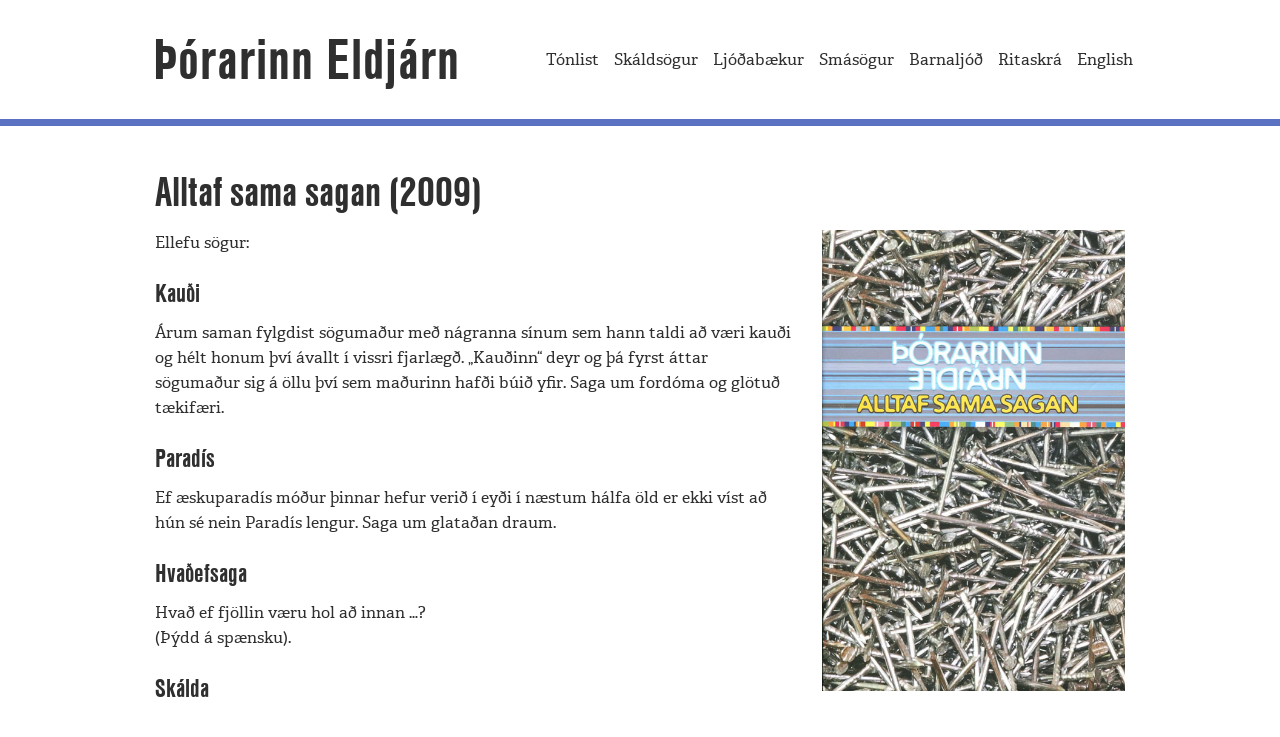

--- FILE ---
content_type: text/html; charset=UTF-8
request_url: https://thorarinn.eldjarn.is/smasogur/alltaf-sama-sagan/
body_size: 2819
content:
<!doctype html>
<html class="no-js" lang="is" >
	<head>
		<meta charset="utf-8" />
		<meta name="viewport" content="width=device-width, initial-scale=1.0" />

    <script src="https://use.typekit.net/bdw8jql.js"></script>
    <script>try{Typekit.load({ async: true });}catch(e){}</script>

		<title>Alltaf sama sagan (2009) &#8211; Þórarinn Eldjárn</title>
<link rel='dns-prefetch' href='//ajax.googleapis.com' />
<link rel='dns-prefetch' href='//s.w.org' />
<link rel='stylesheet' id='wp-block-library-css'  href='//thorarinn.eldjarn.is/wp-includes/css/dist/block-library/style.min.css' type='text/css' media='all' />
<link rel='stylesheet' id='ssp-frontend-player-css'  href='//thorarinn.eldjarn.is/wp-content/plugins/seriously-simple-podcasting/assets/css/player.css' type='text/css' media='all' />
<link rel='stylesheet' id='quotescollection-css'  href='//thorarinn.eldjarn.is/wp-content/plugins/quotes-collection/css/quotes-collection.css' type='text/css' media='all' />
<link rel='stylesheet' id='main-stylesheet-css'  href='//thorarinn.eldjarn.is/wp-content/themes/theld-wp/css/foundation.css' type='text/css' media='all' />
<script type='text/javascript' src='//ajax.googleapis.com/ajax/libs/jquery/2.1.0/jquery.min.js'></script>
<script type='text/javascript'>
/* <![CDATA[ */
var quotescollectionAjax = {"ajaxUrl":"https:\/\/thorarinn.eldjarn.is\/wp-admin\/admin-ajax.php","nonce":"1de1f08955","nextQuote":"Next quote \u00bb","loading":"Loading...","error":"Error getting quote","autoRefreshMax":"20","autoRefreshCount":"0"};
/* ]]> */
</script>
<script type='text/javascript' src='//thorarinn.eldjarn.is/wp-content/plugins/quotes-collection/js/quotes-collection.js'></script>
<script type='text/javascript' src='//thorarinn.eldjarn.is/wp-content/themes/theld-wp/js/vendor/modernizr.js'></script>
<script type='text/javascript' src='//thorarinn.eldjarn.is/wp-content/themes/theld-wp/js/vendor/fastclick.js'></script>
<link rel='https://api.w.org/' href='https://thorarinn.eldjarn.is/wp-json/' />
<link rel="alternate" type="application/json+oembed" href="https://thorarinn.eldjarn.is/wp-json/oembed/1.0/embed?url=https%3A%2F%2Fthorarinn.eldjarn.is%2Fsmasogur%2Falltaf-sama-sagan%2F" />
<link rel="alternate" type="text/xml+oembed" href="https://thorarinn.eldjarn.is/wp-json/oembed/1.0/embed?url=https%3A%2F%2Fthorarinn.eldjarn.is%2Fsmasogur%2Falltaf-sama-sagan%2F&#038;format=xml" />

<link rel="alternate" type="application/rss+xml" title="Podcast RSS feed" href="https://thorarinn.eldjarn.is/feed/podcast" />

    
	</head>
	<body class="page-template page-template-templates page-template-page-full page-template-templatespage-full-php page page-id-32 page-child parent-pageid-7">
	
	
	
	
	<div class="top-bar-container contain-to-grid">
    <nav class="top-bar" data-topbar role="navigation">
        <ul class="title-area top-bar-mobile_nav_position">
            <li class="name">
                <h1><a href="https://thorarinn.eldjarn.is">Þórarinn Eldjárn</a></h1>
            </li>
            <li class="toggle-topbar menu-icon"><a href="#"><span></span></a></li>
        </ul>
        <section class="top-bar-section">
                        <ul id="menu-adalvalmynd" class="top-bar-menu right"><li class="divider"></li><li id="menu-item-280" class="menu-item menu-item-type-post_type menu-item-object-page menu-item-280"><a href="https://thorarinn.eldjarn.is/tonlist/"><span>Tónlist</span></a></li>
<li class="divider"></li><li id="menu-item-117" class="menu-item menu-item-type-post_type menu-item-object-page menu-item-117"><a href="https://thorarinn.eldjarn.is/skaldsogur/"><span>Skáldsögur</span></a></li>
<li class="divider"></li><li id="menu-item-15" class="menu-item menu-item-type-post_type menu-item-object-page menu-item-15"><a href="https://thorarinn.eldjarn.is/ljodabaekur/"><span>Ljóðabækur</span></a></li>
<li class="divider"></li><li id="menu-item-16" class="menu-item menu-item-type-post_type menu-item-object-page current-page-ancestor menu-item-16"><a href="https://thorarinn.eldjarn.is/smasogur/"><span>Smásögur</span></a></li>
<li class="divider"></li><li id="menu-item-187" class="menu-item menu-item-type-post_type menu-item-object-page menu-item-187"><a href="https://thorarinn.eldjarn.is/barnaljod/"><span>Barnaljóð</span></a></li>
<li class="divider"></li><li id="menu-item-204" class="menu-item menu-item-type-post_type menu-item-object-page menu-item-204"><a href="https://thorarinn.eldjarn.is/ritaskra/"><span>Ritaskrá</span></a></li>
<li class="divider"></li><li id="menu-item-284" class="menu-item menu-item-type-post_type menu-item-object-page menu-item-284"><a href="https://thorarinn.eldjarn.is/english/"><span>English</span></a></li>
</ul>        </section>
    </nav>
</div>

<section class="container" role="document">
	<div class="row">
	<header class="small-12 columns">
		<h1 class="entry-title">Alltaf sama sagan (2009)</h1>
	</header>
	<div class="small-12 medium-8 columns" role="main">

				<article class="post-32 page type-page status-publish has-post-thumbnail hentry" id="post-32">
			<div class="entry-content">
				<p>Ellefu sögur:</p>
<h3>Kauði</h3>
<p>Árum saman fylgdist sögumaður með nágranna sínum sem hann taldi að væri kauði og hélt honum því ávallt í vissri fjarlægð. „Kauðinn“ deyr og þá fyrst áttar sögumaður sig á öllu því sem maðurinn hafði búið yfir. Saga um fordóma og glötuð tækifæri.</p>
<h3>Paradís</h3>
<p>Ef æskuparadís móður þinnar hefur verið í eyði í næstum hálfa öld er ekki víst að hún sé nein Paradís lengur. Saga um glataðan draum.</p>
<h3>Hvaðefsaga</h3>
<p>Hvað ef fjöllin væru hol að innan &#8230;?<br />
(Þýdd á spænsku).</p>
<h3>Skálda</h3>
<p>Skáldmælta tíkin Skálda vill hjálpa vandræðaskáldinu eiganda sínum.<br />
(Þýdd á þýsku).</p>
<h3>Stanleyhamarsheimt</h3>
<p>Þrymur Örn stelur verðmætum Stanleyhamri frá Jóni Þór og neitar að skila honum nema hann fái að komast í kynni við tvíburasystur hans, Freyju. Logi vinur Jóns Þórs leysir vandann með því að dulbúast.</p>
<h3>Maður einn</h3>
<p>Maður einn var falskur og holmenni.</p>
<h3>Íþróttabyltingin</h3>
<p>Mjög tók að fjara undan iðkun allra keppnisíþrótta eftir því sem leið á 21. öldina og met færðust eitt af öðru út fyrir ystu mörk mannlegrar getu. Það reyndist sannkölluð vítamínsprauta þegar hætt var að amast við lyfjagjöf og hvers kyns hjálpartækjum.</p>
<h3>Bíllinn</h3>
<p>Áhugi sögumanns er vakinn þegar gamli Saabinn sem eitt sinn var í eigu hans birtist óvænt á bílaplaninu við Staðarskála. Hann er eiginlega eins og afturganga. Enda kemur í ljós að bíllinn er trúlega ekki þessa heims.</p>
<h3>Draugaborg</h3>
<p>Áður fyrr þróuðust borgir út frá fólki og búsetu þess. Fólkið kom fyrst, síðan byggðin. Svo snerist þetta við: Heilu borgarhverfin tóku að spretta upp eins og gorkúlur en hvar er fólkið?<br />
(Þýdd á þýsku).</p>
<h3>Silla á Klömbrum</h3>
<p>Silla var allsstaðar nálæg í frásögnum Lúllu frænku. Sögumaður þráði að hitta hana og fá hlutdeild í lífsreynslu hennar. Þegar tækifærið loks gafst var það eiginlega farið áður en það kom.</p>
<h3>Flökkusaga</h3>
<p>Tveir gamlir félagar gerast förumenn á vegum átaksverkefnis um menningartengda ferðamennsku. Það fer þó svo að hér sannast að ímyndun og veruleiki eru ekki eins og olía og vatn.<br />
(Þýdd á þýsku).</p>
			</div>
		</article>

	</div>
  <aside class="small-12 medium-4 columns"> 
            <img src="https://thorarinn.eldjarn.is/wp-content/uploads/2015/08/alltaf-sama-sagan.jpg" alt="Alltaf sama sagan (2009) kápumynd">
	  </aside>

	</div>


</section>
<div class="footer-divider"></div>
<footer class="row">
	© Þórarinn Eldjárn 2016
</footer>


	

		<style type="text/css">
			.ssp-wave wave wave {
				background: #28c0e1 !important;
			}
		</style>
		<script type='text/javascript' src='//thorarinn.eldjarn.is/wp-content/themes/theld-wp/js/foundation.js'></script>
<script type='text/javascript' src='//thorarinn.eldjarn.is/wp-includes/js/wp-embed.min.js'></script>
</body>
</html>